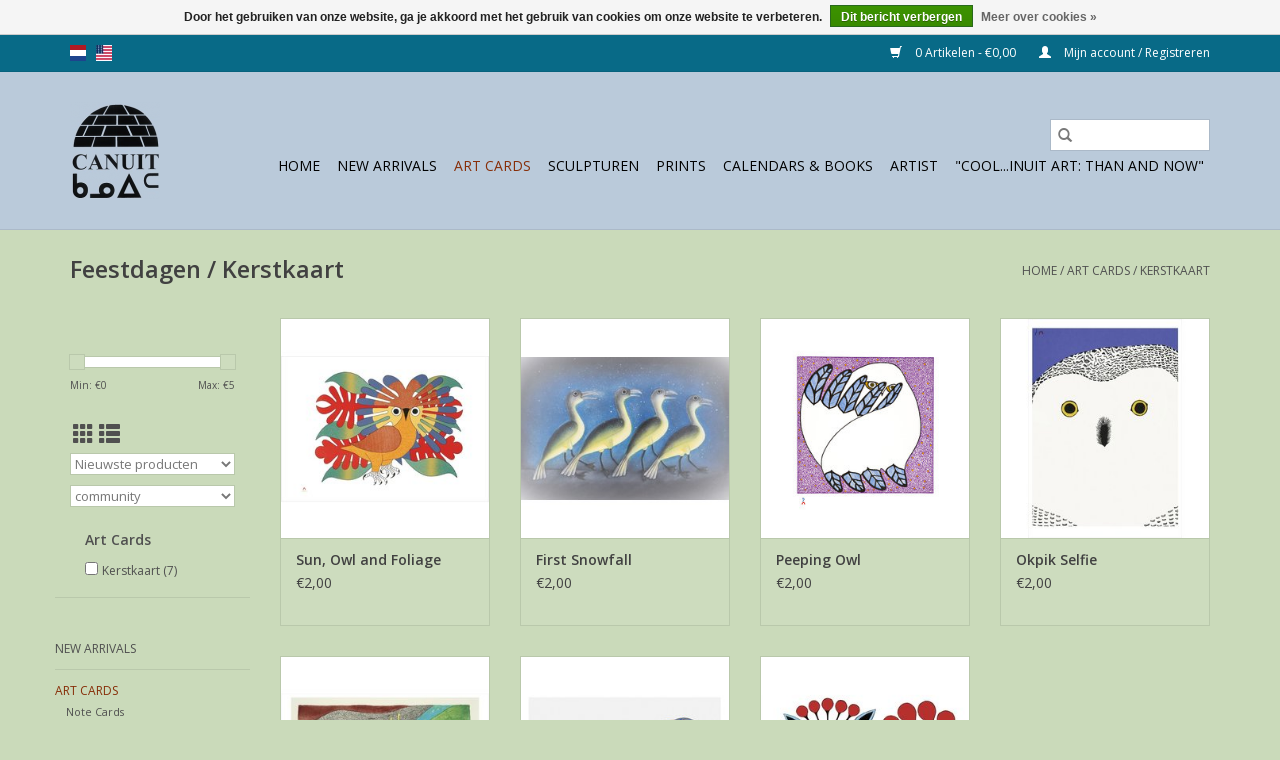

--- FILE ---
content_type: text/html;charset=utf-8
request_url: https://www.canuitshop.com/nl/art-cards/kerstkaart/
body_size: 6930
content:
<!DOCTYPE html>
<html lang="nl">
  <head>
    <meta charset="utf-8"/>
<!-- [START] 'blocks/head.rain' -->
<!--

  (c) 2008-2026 Lightspeed Netherlands B.V.
  http://www.lightspeedhq.com
  Generated: 20-01-2026 @ 04:25:44

-->
<link rel="canonical" href="https://www.canuitshop.com/nl/art-cards/kerstkaart/"/>
<link rel="alternate" href="https://www.canuitshop.com/nl/index.rss" type="application/rss+xml" title="Nieuwe producten"/>
<link href="https://cdn.webshopapp.com/assets/cookielaw.css?2025-02-20" rel="stylesheet" type="text/css"/>
<meta name="robots" content="noodp,noydir"/>
<meta property="og:url" content="https://www.canuitshop.com/nl/art-cards/kerstkaart/?source=facebook"/>
<meta property="og:site_name" content="canuitshop"/>
<meta property="og:title" content="Feestdagen / Kerstkaart"/>
<meta property="og:description" content="Canuit Inuit Art gallery located in Eindhoven the Netherlands, Europe. <br />
Canuit shows Inuit  handmade sculptures and   prints from  arctic regions <br />
in Canada a"/>
<!--[if lt IE 9]>
<script src="https://cdn.webshopapp.com/assets/html5shiv.js?2025-02-20"></script>
<![endif]-->
<!-- [END] 'blocks/head.rain' -->
    <title>Feestdagen / Kerstkaart - canuitshop</title>
    <meta name="description" content="Canuit Inuit Art gallery located in Eindhoven the Netherlands, Europe. <br />
Canuit shows Inuit  handmade sculptures and   prints from  arctic regions <br />
in Canada a" />
    <meta name="keywords" content="Feestdagen, /, Kerstkaart, Inuit, Eskimo, Canuit, sculpturen, serpentine, steatite, argilite, marmble, antler, etching, stonecut, stencil, aquatint, lithograph, eindhoven, Inuit art, canada, greenland, arctic" />
    <meta http-equiv="X-UA-Compatible" content="IE=edge,chrome=1">
    <meta name="viewport" content="width=device-width, initial-scale=1.0">
    <meta name="apple-mobile-web-app-capable" content="yes">
    <meta name="apple-mobile-web-app-status-bar-style" content="black">

    <link rel="shortcut icon" href="https://cdn.webshopapp.com/shops/298575/themes/118433/assets/favicon.ico?20210104151820" type="image/x-icon" />
    <link href='//fonts.googleapis.com/css?family=Open%20Sans:400,300,600' rel='stylesheet' type='text/css'>
    <link href='//fonts.googleapis.com/css?family=Open%20Sans:400,300,600' rel='stylesheet' type='text/css'>
    <link rel="shortcut icon" href="https://cdn.webshopapp.com/shops/298575/themes/118433/assets/favicon.ico?20210104151820" type="image/x-icon" />
    <link rel="stylesheet" href="https://cdn.webshopapp.com/shops/298575/themes/118433/assets/bootstrap-min.css?2023102212263320200921091826" />
    <link rel="stylesheet" href="https://cdn.webshopapp.com/shops/298575/themes/118433/assets/style.css?2023102212263320200921091826" />
    <link rel="stylesheet" href="https://cdn.webshopapp.com/shops/298575/themes/118433/assets/settings.css?2023102212263320200921091826" />
    <link rel="stylesheet" href="https://cdn.webshopapp.com/assets/gui-2-0.css?2025-02-20" />
    <link rel="stylesheet" href="https://cdn.webshopapp.com/assets/gui-responsive-2-0.css?2025-02-20" />
    <link rel="stylesheet" href="https://cdn.webshopapp.com/shops/298575/themes/118433/assets/custom.css?2023102212263320200921091826" />
    
    <script src="https://cdn.webshopapp.com/assets/jquery-1-9-1.js?2025-02-20"></script>
    <script src="https://cdn.webshopapp.com/assets/jquery-ui-1-10-1.js?2025-02-20"></script>

    <script type="text/javascript" src="https://cdn.webshopapp.com/shops/298575/themes/118433/assets/global.js?2023102212263320200921091826"></script>
		<script type="text/javascript" src="https://cdn.webshopapp.com/shops/298575/themes/118433/assets/bootstrap-min.js?2023102212263320200921091826"></script>
    <script type="text/javascript" src="https://cdn.webshopapp.com/shops/298575/themes/118433/assets/jcarousel.js?2023102212263320200921091826"></script>
    <script type="text/javascript" src="https://cdn.webshopapp.com/assets/gui.js?2025-02-20"></script>
    <script type="text/javascript" src="https://cdn.webshopapp.com/assets/gui-responsive-2-0.js?2025-02-20"></script>

    <script type="text/javascript" src="https://cdn.webshopapp.com/shops/298575/themes/118433/assets/share42.js?2023102212263320200921091826"></script>

    <!--[if lt IE 9]>
    <link rel="stylesheet" href="https://cdn.webshopapp.com/shops/298575/themes/118433/assets/style-ie.css?2023102212263320200921091826" />
    <![endif]-->
    <link rel="stylesheet" media="print" href="https://cdn.webshopapp.com/shops/298575/themes/118433/assets/print-min.css?2023102212263320200921091826" />
  </head>
  <body>
    <header>
  <div class="topnav">
    <div class="container">
            	<div class="left">
        	            <div class="languages" aria-label="Languages" role="region">
                                                  

  <a class="flag nl" title="Nederlands" lang="nl" href="https://www.canuitshop.com/nl/go/category/10329297">nl</a>
  <a class="flag us" title="English (US)" lang="us" href="https://www.canuitshop.com/us/go/category/10329297">us</a>
            </div>
        	
                	</div>
      
      <div class="right">
        <span role="region" aria-label="Winkelwagen">
          <a href="https://www.canuitshop.com/nl/cart/" title="Winkelwagen" class="cart">
            <span class="glyphicon glyphicon-shopping-cart"></span>
            0 Artikelen - €0,00
          </a>
        </span>
        <span>
          <a href="https://www.canuitshop.com/nl/account/" title="Mijn account" class="my-account">
            <span class="glyphicon glyphicon-user"></span>
                        	Mijn account / Registreren
                      </a>
        </span>
      </div>
    </div>
  </div>

  <div class="navigation container">
    <div class="align">
      <div class="burger">
        <button type="button" aria-label="Open menu">
          <img src="https://cdn.webshopapp.com/shops/298575/themes/118433/assets/hamburger.png?20210104151820" width="32" height="32" alt="Menu">
        </button>
      </div>

              <div class="vertical logo">
          <a href="https://www.canuitshop.com/nl/" title="Canuit: Canadian Inuit Art ">
            <img src="https://cdn.webshopapp.com/shops/298575/themes/118433/assets/logo.png?20210104151820" alt="Canuit: Canadian Inuit Art " />
          </a>
        </div>
      
      <nav class="nonbounce desktop vertical">
        <form action="https://www.canuitshop.com/nl/search/" method="get" id="formSearch" role="search">
          <input type="text" name="q" autocomplete="off" value="" aria-label="Zoeken" />
          <button type="submit" class="search-btn" title="Zoeken">
            <span class="glyphicon glyphicon-search"></span>
          </button>
        </form>
        <ul region="navigation" aria-label=Navigation menu>
          <li class="item home ">
            <a class="itemLink" href="https://www.canuitshop.com/nl/">Home</a>
          </li>
          
                    	<li class="item">
              <a class="itemLink" href="https://www.canuitshop.com/nl/new-arrivals/" title="New Arrivals">
                New Arrivals
              </a>
                          </li>
                    	<li class="item sub active">
              <a class="itemLink" href="https://www.canuitshop.com/nl/art-cards/" title="Art Cards ">
                Art Cards 
              </a>
                            	<span class="glyphicon glyphicon-play"></span>
                <ul class="subnav">
                                      <li class="subitem">
                      <a class="subitemLink" href="https://www.canuitshop.com/nl/art-cards/note-cards/" title="Note Cards">Note Cards</a>
                                          </li>
                	                    <li class="subitem">
                      <a class="subitemLink" href="https://www.canuitshop.com/nl/art-cards/verjaardags-kaart/" title="Verjaardags Kaart">Verjaardags Kaart</a>
                                          </li>
                	                    <li class="subitem">
                      <a class="subitemLink" href="https://www.canuitshop.com/nl/art-cards/kerstkaart/" title="Kerstkaart">Kerstkaart</a>
                                          </li>
                	              	</ul>
                          </li>
                    	<li class="item sub">
              <a class="itemLink" href="https://www.canuitshop.com/nl/sculpturen/" title="sculpturen ">
                sculpturen 
              </a>
                            	<span class="glyphicon glyphicon-play"></span>
                <ul class="subnav">
                                      <li class="subitem">
                      <a class="subitemLink" href="https://www.canuitshop.com/nl/sculpturen/seals/" title="Seals">Seals</a>
                                          </li>
                	                    <li class="subitem">
                      <a class="subitemLink" href="https://www.canuitshop.com/nl/sculpturen/birds/" title="Birds">Birds</a>
                                          </li>
                	                    <li class="subitem">
                      <a class="subitemLink" href="https://www.canuitshop.com/nl/sculpturen/drumdancers-shamans/" title="Drumdancers &amp; Shamans ">Drumdancers &amp; Shamans </a>
                                          </li>
                	                    <li class="subitem">
                      <a class="subitemLink" href="https://www.canuitshop.com/nl/sculpturen/totems-transformations/" title="Totems &amp; Transformations">Totems &amp; Transformations</a>
                                          </li>
                	                    <li class="subitem">
                      <a class="subitemLink" href="https://www.canuitshop.com/nl/sculpturen/walrus/" title="Walrus">Walrus</a>
                                          </li>
                	                    <li class="subitem">
                      <a class="subitemLink" href="https://www.canuitshop.com/nl/sculpturen/whales-fish/" title="Whales &amp; Fish">Whales &amp; Fish</a>
                                          </li>
                	                    <li class="subitem">
                      <a class="subitemLink" href="https://www.canuitshop.com/nl/sculpturen/tupilaks/" title="Tupilaks">Tupilaks</a>
                                          </li>
                	                    <li class="subitem">
                      <a class="subitemLink" href="https://www.canuitshop.com/nl/sculpturen/people/" title="people">people</a>
                                              <ul class="subnav">
                                                      <li class="subitem">
                              <a class="subitemLink" href="https://www.canuitshop.com/nl/sculpturen/people/hunters/" title="hunters">hunters</a>
                            </li>
                                                  </ul>
                                          </li>
                	                    <li class="subitem">
                      <a class="subitemLink" href="https://www.canuitshop.com/nl/sculpturen/bears/" title="Bears">Bears</a>
                                          </li>
                	                    <li class="subitem">
                      <a class="subitemLink" href="https://www.canuitshop.com/nl/sculpturen/sedna/" title="Sedna">Sedna</a>
                                          </li>
                	                    <li class="subitem">
                      <a class="subitemLink" href="https://www.canuitshop.com/nl/sculpturen/groenland/" title="Groenland">Groenland</a>
                                          </li>
                	                    <li class="subitem">
                      <a class="subitemLink" href="https://www.canuitshop.com/nl/sculpturen/musk-os/" title="Musk os">Musk os</a>
                                          </li>
                	                    <li class="subitem">
                      <a class="subitemLink" href="https://www.canuitshop.com/nl/sculpturen/spirits/" title="Spirits">Spirits</a>
                                          </li>
                	              	</ul>
                          </li>
                    	<li class="item sub">
              <a class="itemLink" href="https://www.canuitshop.com/nl/prints/" title="prints">
                prints
              </a>
                            	<span class="glyphicon glyphicon-play"></span>
                <ul class="subnav">
                                      <li class="subitem">
                      <a class="subitemLink" href="https://www.canuitshop.com/nl/prints/puvirnituq/" title="Puvirnituq">Puvirnituq</a>
                                          </li>
                	                    <li class="subitem">
                      <a class="subitemLink" href="https://www.canuitshop.com/nl/prints/holman/" title="Holman">Holman</a>
                                          </li>
                	                    <li class="subitem">
                      <a class="subitemLink" href="https://www.canuitshop.com/nl/prints/groenland/" title="Groenland">Groenland</a>
                                          </li>
                	                    <li class="subitem">
                      <a class="subitemLink" href="https://www.canuitshop.com/nl/prints/baker-lake/" title="Baker Lake">Baker Lake</a>
                                          </li>
                	              	</ul>
                          </li>
                    	<li class="item">
              <a class="itemLink" href="https://www.canuitshop.com/nl/calendars-books/" title="Calendars &amp; Books">
                Calendars &amp; Books
              </a>
                          </li>
                    	<li class="item sub">
              <a class="itemLink" href="https://www.canuitshop.com/nl/artist/" title="Artist">
                Artist
              </a>
                            	<span class="glyphicon glyphicon-play"></span>
                <ul class="subnav">
                                      <li class="subitem">
                      <a class="subitemLink" href="https://www.canuitshop.com/nl/artist/alikashuak/" title="Alikashuak">Alikashuak</a>
                                          </li>
                	                    <li class="subitem">
                      <a class="subitemLink" href="https://www.canuitshop.com/nl/artist/natsiapik/" title="Natsiapik">Natsiapik</a>
                                          </li>
                	                    <li class="subitem">
                      <a class="subitemLink" href="https://www.canuitshop.com/nl/artist/puqiqnak/" title="Puqiqnak">Puqiqnak</a>
                                          </li>
                	                    <li class="subitem">
                      <a class="subitemLink" href="https://www.canuitshop.com/nl/artist/ashoona/" title="Ashoona">Ashoona</a>
                                          </li>
                	                    <li class="subitem">
                      <a class="subitemLink" href="https://www.canuitshop.com/nl/artist/teevee/" title="Teevee">Teevee</a>
                                          </li>
                	                    <li class="subitem">
                      <a class="subitemLink" href="https://www.canuitshop.com/nl/artist/anowtalik/" title="Anowtalik">Anowtalik</a>
                                          </li>
                	                    <li class="subitem">
                      <a class="subitemLink" href="https://www.canuitshop.com/nl/artist/pudlat/" title="Pudlat">Pudlat</a>
                                          </li>
                	                    <li class="subitem">
                      <a class="subitemLink" href="https://www.canuitshop.com/nl/artist/tookoome/" title="Tookoome">Tookoome</a>
                                          </li>
                	                    <li class="subitem">
                      <a class="subitemLink" href="https://www.canuitshop.com/nl/artist/pootoogook/" title="Pootoogook">Pootoogook</a>
                                          </li>
                	                    <li class="subitem">
                      <a class="subitemLink" href="https://www.canuitshop.com/nl/artist/akesuk/" title="Akesuk">Akesuk</a>
                                          </li>
                	              	</ul>
                          </li>
                    	<li class="item">
              <a class="itemLink" href="https://www.canuitshop.com/nl/coolinuit-art-than-and-now/" title="&quot;Cool...Inuit Art: Than and Now&quot;">
                &quot;Cool...Inuit Art: Than and Now&quot;
              </a>
                          </li>
          
          
          
          
                  </ul>

        <span class="glyphicon glyphicon-remove"></span>
      </nav>
    </div>
  </div>
</header>

    <div class="wrapper">
      <div class="container content" role="main">
                <div class="page-title row">
  <div class="col-sm-6 col-md-6">
    <h1>Feestdagen / Kerstkaart</h1>
  </div>
  <div class="col-sm-6 col-md-6 breadcrumbs text-right" role="nav" aria-label="Breadcrumbs">
  <a href="https://www.canuitshop.com/nl/" title="Home">Home</a>

      / <a href="https://www.canuitshop.com/nl/art-cards/" >Art Cards </a>
      / <a href="https://www.canuitshop.com/nl/art-cards/kerstkaart/" aria-current="true">Kerstkaart</a>
  </div>

  </div>
<div class="products row">
  <div class="col-md-2 sidebar" role="complementary">
    <div class="row sort">
      <form action="https://www.canuitshop.com/nl/art-cards/kerstkaart/" method="get" id="filter_form" class="col-xs-12 col-sm-12">
        <input type="hidden" name="mode" value="grid" id="filter_form_mode" />
        <input type="hidden" name="limit" value="12" id="filter_form_limit" />
        <input type="hidden" name="sort" value="newest" id="filter_form_sort" />
        <input type="hidden" name="max" value="5" id="filter_form_max" />
        <input type="hidden" name="min" value="0" id="filter_form_min" />

        <div class="price-filter" aria-hidden="true">
          <div class="sidebar-filter-slider">
            <div id="collection-filter-price"></div>
          </div>
          <div class="price-filter-range clear">
            <div class="min">Min: €<span>0</span></div>
            <div class="max">Max: €<span>5</span></div>
          </div>
        </div>

        <div class="modes hidden-xs hidden-sm">
          <a href="?mode=grid" aria-label="Rasterweergave"><i class="glyphicon glyphicon-th" role="presentation"></i></a>
          <a href="?mode=list" aria-label="Lijstweergave"><i class="glyphicon glyphicon-th-list" role="presentation"></i></a>
        </div>

        <select name="sort" onchange="$('#formSortModeLimit').submit();" aria-label="Sorteren op">
                    	<option value="default">Standaard</option>
                    	<option value="popular">Meest bekeken</option>
                    	<option value="newest" selected="selected">Nieuwste producten</option>
                    	<option value="lowest">Laagste prijs</option>
                    	<option value="highest">Hoogste prijs</option>
                    	<option value="asc">Naam oplopend</option>
                    	<option value="desc">Naam aflopend</option>
                  </select>

                  <select name="brand" aria-label="Filter by Merk">
                        	<option value="0" selected="selected">community</option>
                        	<option value="3879033">Cape Dorset</option>
                      </select>
        
                	<div class="col-xs-12 col-lg-12">
        		        			<strong id="filter-title-124853" class="visible-lg visible-xs visible-sm visible-md" data-toggle="collapse" data-target="#filter124853">
                Art Cards
                <span class="glyphicon glyphicon-chevron-down"></span>
            	</strong>
        			<div class="collapse row visible-lg visible-sm visible-md" id="filter124853" role="group" aria-labelledby="filter-title-124853">
        				        					<div class="col-md-12 col-lg-12 col-sm-6 col-xs-6">
          					<input id="filter_724413" type="checkbox" name="filter[]" value="724413"  />
          					<label for="filter_724413">Kerstkaart <span aria-label="Bevat 7 producten">(7)</span></label>
        					</div>
                        			</div>
        		        	</div>
              </form>
  	</div>

    			<div class="row" role="navigation" aria-label="Categorieën">
				<ul>
  				    				<li class="item">
              <span class="arrow"></span>
              <a href="https://www.canuitshop.com/nl/new-arrivals/" class="itemLink"  title="New Arrivals">
                New Arrivals               </a>

                  				</li>
  				    				<li class="item">
              <span class="arrow"></span>
              <a href="https://www.canuitshop.com/nl/art-cards/" class="itemLink active" aria-current="true" title="Art Cards ">
                Art Cards                </a>

                  						<ul class="subnav">
      						      							<li class="subitem">
                      <span class="arrow "></span>
                      <a href="https://www.canuitshop.com/nl/art-cards/note-cards/" class="subitemLink"  title="Note Cards">
                        Note Cards                       </a>
        							      							</li>
      						      							<li class="subitem">
                      <span class="arrow "></span>
                      <a href="https://www.canuitshop.com/nl/art-cards/verjaardags-kaart/" class="subitemLink"  title="Verjaardags Kaart">
                        Verjaardags Kaart                       </a>
        							      							</li>
      						      							<li class="subitem">
                      <span class="arrow "></span>
                      <a href="https://www.canuitshop.com/nl/art-cards/kerstkaart/" class="subitemLink active" aria-current="true" title="Kerstkaart">
                        Kerstkaart                       </a>
        							      							</li>
      						    						</ul>
    					    				</li>
  				    				<li class="item">
              <span class="arrow"></span>
              <a href="https://www.canuitshop.com/nl/sculpturen/" class="itemLink"  title="sculpturen ">
                sculpturen                </a>

                  				</li>
  				    				<li class="item">
              <span class="arrow"></span>
              <a href="https://www.canuitshop.com/nl/prints/" class="itemLink"  title="prints">
                prints               </a>

                  				</li>
  				    				<li class="item">
              <span class="arrow"></span>
              <a href="https://www.canuitshop.com/nl/calendars-books/" class="itemLink"  title="Calendars &amp; Books">
                Calendars &amp; Books               </a>

                  				</li>
  				    				<li class="item">
              <span class="arrow"></span>
              <a href="https://www.canuitshop.com/nl/artist/" class="itemLink"  title="Artist">
                Artist               </a>

                  				</li>
  				    				<li class="item">
              <span class="arrow"></span>
              <a href="https://www.canuitshop.com/nl/coolinuit-art-than-and-now/" class="itemLink"  title="&quot;Cool...Inuit Art: Than and Now&quot;">
                &quot;Cool...Inuit Art: Than and Now&quot;               </a>

                  				</li>
  				  			</ul>
      </div>
		  </div>

  <div class="col-sm-12 col-md-10" role="region" aria-label="Product Listing">
        	<div class="product col-xs-6 col-sm-3 col-md-3">
  <div class="image-wrap">
    <a href="https://www.canuitshop.com/nl/sun-owl-and-foliage.html" title="Cape Dorset Sun, Owl and Foliage">
                      <img src="https://cdn.webshopapp.com/shops/298575/files/407645359/262x276x2/cape-dorset-sun-owl-and-foliage.jpg" width="262" height="276" alt="Cape Dorset Sun, Owl and Foliage" title="Cape Dorset Sun, Owl and Foliage" />
                </a>

    <div class="description text-center">
      <a href="https://www.canuitshop.com/nl/sun-owl-and-foliage.html" title="Cape Dorset Sun, Owl and Foliage">
                <div class="text">
                    Kertskaart met enveloppe van Kenojuak Ashevak uit Cape Dorset
                  </div>
      </a>
      <a href="https://www.canuitshop.com/nl/cart/add/269813268/" class="cart">Toevoegen aan winkelwagen</a>    </div>
  </div>

  <div class="info">
    <a href="https://www.canuitshop.com/nl/sun-owl-and-foliage.html" title="Cape Dorset Sun, Owl and Foliage" class="title">
        Sun, Owl and Foliage     </a>

    <div class="left">
    
    €2,00 
   </div>
         </div>
</div>



        	<div class="product col-xs-6 col-sm-3 col-md-3">
  <div class="image-wrap">
    <a href="https://www.canuitshop.com/nl/first-snowfall.html" title="Cape Dorset First Snowfall">
                      <img src="https://cdn.webshopapp.com/shops/298575/files/398240806/262x276x2/cape-dorset-first-snowfall.jpg" width="262" height="276" alt="Cape Dorset First Snowfall" title="Cape Dorset First Snowfall" />
                </a>

    <div class="description text-center">
      <a href="https://www.canuitshop.com/nl/first-snowfall.html" title="Cape Dorset First Snowfall">
                <div class="text">
                    Kertskaart met enveloppe van Kenojuak Ashevak uit Cape Dorset
                  </div>
      </a>
      <a href="https://www.canuitshop.com/nl/cart/add/262966337/" class="cart">Toevoegen aan winkelwagen</a>    </div>
  </div>

  <div class="info">
    <a href="https://www.canuitshop.com/nl/first-snowfall.html" title="Cape Dorset First Snowfall" class="title">
        First Snowfall     </a>

    <div class="left">
    
    €2,00 
   </div>
         </div>
</div>


<div class="clearfix visible-xs"></div>

        	<div class="product col-xs-6 col-sm-3 col-md-3">
  <div class="image-wrap">
    <a href="https://www.canuitshop.com/nl/peeping-owl.html" title="Cape Dorset Peeping Owl">
                      <img src="https://cdn.webshopapp.com/shops/298575/files/384508142/262x276x2/cape-dorset-peeping-owl.jpg" width="262" height="276" alt="Cape Dorset Peeping Owl" title="Cape Dorset Peeping Owl" />
                </a>

    <div class="description text-center">
      <a href="https://www.canuitshop.com/nl/peeping-owl.html" title="Cape Dorset Peeping Owl">
                <div class="text">
                    Kertskaart met enveloppe van Ningiukulu Teevee  uit Cape Dorset
                  </div>
      </a>
      <a href="https://www.canuitshop.com/nl/cart/add/252944712/" class="cart">Toevoegen aan winkelwagen</a>    </div>
  </div>

  <div class="info">
    <a href="https://www.canuitshop.com/nl/peeping-owl.html" title="Cape Dorset Peeping Owl" class="title">
        Peeping Owl     </a>

    <div class="left">
    
    €2,00 
   </div>
         </div>
</div>



        	<div class="product col-xs-6 col-sm-3 col-md-3">
  <div class="image-wrap">
    <a href="https://www.canuitshop.com/nl/okpik-selfie.html" title="Cape Dorset Okpik Selfie">
                      <img src="https://cdn.webshopapp.com/shops/298575/files/384507721/262x276x2/cape-dorset-okpik-selfie.jpg" width="262" height="276" alt="Cape Dorset Okpik Selfie" title="Cape Dorset Okpik Selfie" />
                </a>

    <div class="description text-center">
      <a href="https://www.canuitshop.com/nl/okpik-selfie.html" title="Cape Dorset Okpik Selfie">
                <div class="text">
                    Kertskaart met enveloppe van Pee Ashevak uit Cape Dorset
                  </div>
      </a>
          </div>
  </div>

  <div class="info">
    <a href="https://www.canuitshop.com/nl/okpik-selfie.html" title="Cape Dorset Okpik Selfie" class="title">
        Okpik Selfie     </a>

    <div class="left">
    
    €2,00 
   </div>
         </div>
</div>


<div class="clearfix"></div>

        	<div class="product col-xs-6 col-sm-3 col-md-3">
  <div class="image-wrap">
    <a href="https://www.canuitshop.com/nl/tuktu-qakuqtaq-white-caribou.html" title="Cape Dorset Tuktu Qakuqtaq / White Caribou">
                      <img src="https://cdn.webshopapp.com/shops/298575/files/383281016/262x276x2/cape-dorset-tuktu-qakuqtaq-white-caribou.jpg" width="262" height="276" alt="Cape Dorset Tuktu Qakuqtaq / White Caribou" title="Cape Dorset Tuktu Qakuqtaq / White Caribou" />
                </a>

    <div class="description text-center">
      <a href="https://www.canuitshop.com/nl/tuktu-qakuqtaq-white-caribou.html" title="Cape Dorset Tuktu Qakuqtaq / White Caribou">
                <div class="text">
                    Kertskaart met enveloppe van Ningiukulu Teevee uit Cape Dorset
                  </div>
      </a>
      <a href="https://www.canuitshop.com/nl/cart/add/252141392/" class="cart">Toevoegen aan winkelwagen</a>    </div>
  </div>

  <div class="info">
    <a href="https://www.canuitshop.com/nl/tuktu-qakuqtaq-white-caribou.html" title="Cape Dorset Tuktu Qakuqtaq / White Caribou" class="title">
        Tuktu Qakuqtaq / White Caribou     </a>

    <div class="left">
    
    €2,00 
   </div>
         </div>
</div>



        	<div class="product col-xs-6 col-sm-3 col-md-3">
  <div class="image-wrap">
    <a href="https://www.canuitshop.com/nl/striped-goose.html" title="Cape Dorset Striped Goose">
                      <img src="https://cdn.webshopapp.com/shops/298575/files/340462832/262x276x2/cape-dorset-striped-goose.jpg" width="262" height="276" alt="Cape Dorset Striped Goose" title="Cape Dorset Striped Goose" />
                </a>

    <div class="description text-center">
      <a href="https://www.canuitshop.com/nl/striped-goose.html" title="Cape Dorset Striped Goose">
                <div class="text">
                    Kertskaart met enveloppe van Saimaiyu Akesuk uit Cape Dorset
                  </div>
      </a>
      <a href="https://www.canuitshop.com/nl/cart/add/229488731/" class="cart">Toevoegen aan winkelwagen</a>    </div>
  </div>

  <div class="info">
    <a href="https://www.canuitshop.com/nl/striped-goose.html" title="Cape Dorset Striped Goose" class="title">
        Striped Goose     </a>

    <div class="left">
    
    €2,00 
   </div>
         </div>
</div>


<div class="clearfix visible-xs"></div>

        	<div class="product col-xs-6 col-sm-3 col-md-3">
  <div class="image-wrap">
    <a href="https://www.canuitshop.com/nl/vigilant-owl.html" title="Cape Dorset Vigilant Owl">
                      <img src="https://cdn.webshopapp.com/shops/298575/files/469778981/262x276x2/cape-dorset-vigilant-owl.jpg" width="262" height="276" alt="Cape Dorset Vigilant Owl" title="Cape Dorset Vigilant Owl" />
                </a>

    <div class="description text-center">
      <a href="https://www.canuitshop.com/nl/vigilant-owl.html" title="Cape Dorset Vigilant Owl">
                <div class="text">
                    Kertskaart met enveloppe van Kenojuak Ashevak uit Cape Dorset
                  </div>
      </a>
      <a href="https://www.canuitshop.com/nl/cart/add/229487690/" class="cart">Toevoegen aan winkelwagen</a>    </div>
  </div>

  <div class="info">
    <a href="https://www.canuitshop.com/nl/vigilant-owl.html" title="Cape Dorset Vigilant Owl" class="title">
        Vigilant Owl     </a>

    <div class="left">
    
    €2,00 
   </div>
         </div>
</div>



          </div>
</div>


<script type="text/javascript">
  $(function(){
    $('#filter_form input, #filter_form select').change(function(){
      $(this).closest('form').submit();
    });

    $("#collection-filter-price").slider({
      range: true,
      min: 0,
      max: 5,
      values: [0, 5],
      step: 1,
      slide: function(event, ui) {
    		$('.sidebar-filter-range .min span').html(ui.values[0]);
    		$('.sidebar-filter-range .max span').html(ui.values[1]);

    		$('#filter_form_min').val(ui.values[0]);
    		$('#filter_form_max').val(ui.values[1]);
  		},
    	stop: function(event, ui) {
    		$('#filter_form').submit();
  		}
    });
  });
</script>
      </div>

      <footer>
  <hr class="full-width" />
  <div class="container">
    <div class="social row">
              <form id="formNewsletter" action="https://www.canuitshop.com/nl/account/newsletter/" method="post" class="newsletter col-xs-12 col-sm-7 col-md-7">
          <label class="title" for="formNewsletterEmail">Meld je aan voor onze nieuwsbrief:</label>
          <input type="hidden" name="key" value="ee4b1d9f7089f00edb3cf1264a6e6be1" />
          <input type="text" name="email" id="formNewsletterEmail" value="" placeholder="E-mail"/>
          <button
            type="submit"
            class="btn glyphicon glyphicon-send"
            title="Abonneer"
          >
            <span>Abonneer</span>
          </button>
        </form>
      
            	<div class="social-media col-xs-12 col-md-12  col-sm-5 col-md-5 text-right">
        	<div class="inline-block relative">
          	<a href="https://facebook.com/Canuit-Inuit-Art-464068203644023" class="social-icon facebook" target="_blank" aria-label="Facebook canuitshop"></a>          	          	          	          	          	          	<a href="https://instagram.com/canuit1inuit1art" class="social-icon instagram" target="_blank" aria-label="Instagram canuitshop"></a>
          	        	</div>
      	</div>
          </div>

    <hr class="full-width" />

    <div class="links row">
      <div class="col-xs-12 col-sm-3 col-md-3" role="article" aria-label="Klantenservice links">
        <label class="footercollapse" for="_1">
          <strong>Klantenservice</strong>
          <span class="glyphicon glyphicon-chevron-down hidden-sm hidden-md hidden-lg"></span>
        </label>
        <input class="footercollapse_input hidden-md hidden-lg hidden-sm" id="_1" type="checkbox">
        <div class="list">
          <ul class="no-underline no-list-style">
                          <li>
                <a href="https://www.canuitshop.com/nl/service/about/" title="Over ons" >
                  Over ons
                </a>
              </li>
                          <li>
                <a href="https://www.canuitshop.com/nl/service/general-terms-conditions/" title="Algemene voorwaarden" >
                  Algemene voorwaarden
                </a>
              </li>
                          <li>
                <a href="https://www.canuitshop.com/nl/service/privacy-policy/" title="Privacy Policy" >
                  Privacy Policy
                </a>
              </li>
                          <li>
                <a href="https://www.canuitshop.com/nl/service/" title="Klantenservice" >
                  Klantenservice
                </a>
              </li>
                          <li>
                <a href="https://www.canuitshop.com/nl/sitemap/" title="Sitemap" >
                  Sitemap
                </a>
              </li>
                      </ul>
        </div>
      </div>

      <div class="col-xs-12 col-sm-3 col-md-3" role="article" aria-label="Producten links">
    		<label class="footercollapse" for="_2">
        	<strong>Producten</strong>
          <span class="glyphicon glyphicon-chevron-down hidden-sm hidden-md hidden-lg"></span>
        </label>
        <input class="footercollapse_input hidden-md hidden-lg hidden-sm" id="_2" type="checkbox">
        <div class="list">
          <ul>
            <li><a href="https://www.canuitshop.com/nl/collection/" title="Alle producten">Alle producten</a></li>
                        <li><a href="https://www.canuitshop.com/nl/collection/?sort=newest" title="Nieuwe producten">Nieuwe producten</a></li>
            <li><a href="https://www.canuitshop.com/nl/collection/offers/" title="Aanbiedingen">Aanbiedingen</a></li>
                                    <li><a href="https://www.canuitshop.com/nl/index.rss" title="RSS-feed">RSS-feed</a></li>
          </ul>
        </div>
      </div>

      <div class="col-xs-12 col-sm-3 col-md-3" role="article" aria-label="Mijn account links">
        <label class="footercollapse" for="_3">
        	<strong>
          	          		Mijn account
          	        	</strong>
          <span class="glyphicon glyphicon-chevron-down hidden-sm hidden-md hidden-lg"></span>
        </label>
        <input class="footercollapse_input hidden-md hidden-lg hidden-sm" id="_3" type="checkbox">

        <div class="list">
          <ul>
            
                        	            		<li><a href="https://www.canuitshop.com/nl/account/" title="Registreren">Registreren</a></li>
            	                        	            		<li><a href="https://www.canuitshop.com/nl/account/orders/" title="Mijn bestellingen">Mijn bestellingen</a></li>
            	                        	            		<li><a href="https://www.canuitshop.com/nl/account/tickets/" title="Mijn tickets">Mijn tickets</a></li>
            	                        	            		<li><a href="https://www.canuitshop.com/nl/account/wishlist/" title="Mijn verlanglijst">Mijn verlanglijst</a></li>
            	                        	                      </ul>
        </div>
      </div>

      <div class="col-xs-12 col-sm-3 col-md-3" role="article" aria-label="Company info">
      	<label class="footercollapse" for="_4">
      		<strong>
                        	Canuit Inuit Art
                      </strong>
          <span class="glyphicon glyphicon-chevron-down hidden-sm hidden-md hidden-lg"></span>
        </label>
        <input class="footercollapse_input hidden-md hidden-lg hidden-sm" id="_4" type="checkbox">

        <div class="list">
        	          	<span class="contact-description">Franklin D. Rooseveltlaan 116, Eindhoven 5625 PD, Netherlands</span>
                  	          	<div class="contact" role="group" aria-label="Phone number: +31402415806">
            	<span class="glyphicon glyphicon-earphone"></span>
            	+31402415806
          	</div>
        	        	          	<div class="contact">
            	<span class="glyphicon glyphicon-envelope"></span>
            	<a href="/cdn-cgi/l/email-protection#355c5b535a7556545b405c411b565a58" title="Email" aria-label="E-mail: info@canuit.com">
              	<span class="__cf_email__" data-cfemail="056c6b636a4566646b706c712b666a68">[email&#160;protected]</span>
            	</a>
          	</div>
        	        </div>

                
              </div>
    </div>
  	<hr class="full-width" />
  </div>

  <div class="copyright-payment">
    <div class="container">
      <div class="row">
        <div class="copyright col-md-6">
          © Copyright 2026 canuitshop
                    	- Powered by
          	          		<a href="https://www.lightspeedhq.nl/" title="Lightspeed" target="_blank" aria-label="Powered by Lightspeed">Lightspeed</a>
          		          	                  </div>
        <div class="payments col-md-6 text-right">
                      <a href="https://www.canuitshop.com/nl/service/payment-methods/" title="iDEAL">
              <img src="https://cdn.webshopapp.com/assets/icon-payment-ideal.png?2025-02-20" alt="iDEAL" />
            </a>
                      <a href="https://www.canuitshop.com/nl/service/payment-methods/" title="MasterCard">
              <img src="https://cdn.webshopapp.com/assets/icon-payment-mastercard.png?2025-02-20" alt="MasterCard" />
            </a>
                      <a href="https://www.canuitshop.com/nl/service/payment-methods/" title="Visa">
              <img src="https://cdn.webshopapp.com/assets/icon-payment-visa.png?2025-02-20" alt="Visa" />
            </a>
                      <a href="https://www.canuitshop.com/nl/service/payment-methods/" title="Bancontact">
              <img src="https://cdn.webshopapp.com/assets/icon-payment-mistercash.png?2025-02-20" alt="Bancontact" />
            </a>
                      <a href="https://www.canuitshop.com/nl/service/payment-methods/" title="Maestro">
              <img src="https://cdn.webshopapp.com/assets/icon-payment-maestro.png?2025-02-20" alt="Maestro" />
            </a>
                      <a href="https://www.canuitshop.com/nl/service/payment-methods/" title="PayPal">
              <img src="https://cdn.webshopapp.com/assets/icon-payment-paypal.png?2025-02-20" alt="PayPal" />
            </a>
                      <a href="https://www.canuitshop.com/nl/service/payment-methods/" title="Bank transfer">
              <img src="https://cdn.webshopapp.com/assets/icon-payment-banktransfer.png?2025-02-20" alt="Bank transfer" />
            </a>
                      <a href="https://www.canuitshop.com/nl/service/payment-methods/" title="American Express">
              <img src="https://cdn.webshopapp.com/assets/icon-payment-americanexpress.png?2025-02-20" alt="American Express" />
            </a>
                      <a href="https://www.canuitshop.com/nl/service/payment-methods/" title="Cartes Bancaires">
              <img src="https://cdn.webshopapp.com/assets/icon-payment-cartesbancaires.png?2025-02-20" alt="Cartes Bancaires" />
            </a>
                      <a href="https://www.canuitshop.com/nl/service/payment-methods/" title="PayPal">
              <img src="https://cdn.webshopapp.com/assets/icon-payment-paypalcp.png?2025-02-20" alt="PayPal" />
            </a>
                      <a href="https://www.canuitshop.com/nl/service/payment-methods/" title="Debit or Credit Card">
              <img src="https://cdn.webshopapp.com/assets/icon-payment-debitcredit.png?2025-02-20" alt="Debit or Credit Card" />
            </a>
                  </div>
      </div>
    </div>
  </div>
</footer>
    </div>
    <!-- [START] 'blocks/body.rain' -->
<script data-cfasync="false" src="/cdn-cgi/scripts/5c5dd728/cloudflare-static/email-decode.min.js"></script><script>
(function () {
  var s = document.createElement('script');
  s.type = 'text/javascript';
  s.async = true;
  s.src = 'https://www.canuitshop.com/nl/services/stats/pageview.js';
  ( document.getElementsByTagName('head')[0] || document.getElementsByTagName('body')[0] ).appendChild(s);
})();
</script>
  
<!-- Global site tag (gtag.js) - Google Analytics -->
<script async src="https://www.googletagmanager.com/gtag/js?id=G-SN0KNQ0JKT"></script>
<script>
    window.dataLayer = window.dataLayer || [];
    function gtag(){dataLayer.push(arguments);}

        gtag('consent', 'default', {"ad_storage":"granted","ad_user_data":"granted","ad_personalization":"granted","analytics_storage":"granted"});
    
    gtag('js', new Date());
    gtag('config', 'G-SN0KNQ0JKT', {
        'currency': 'EUR',
                'country': 'NL'
    });

        gtag('event', 'view_item_list', {"items":[{"item_id":269813268,"item_name":"Sun, Owl and Foliage","currency":"EUR","item_brand":"Cape Dorset","item_variant":"Default","price":2,"quantity":1,"item_category":"Art Cards","item_category2":"Kerstkaart"},{"item_id":262966337,"item_name":"First Snowfall","currency":"EUR","item_brand":"Cape Dorset","item_variant":"Default","price":2,"quantity":1,"item_category":"Art Cards","item_category2":"Kerstkaart"},{"item_id":252944712,"item_name":"Peeping Owl","currency":"EUR","item_brand":"Cape Dorset","item_variant":"Default","price":2,"quantity":1,"item_category":"Art Cards","item_category2":"Kerstkaart"},{"item_id":252944030,"item_name":"Okpik Selfie","currency":"EUR","item_brand":"Cape Dorset","item_variant":"Default","price":2,"quantity":1,"item_category":"Art Cards","item_category2":"Kerstkaart"},{"item_id":252141392,"item_name":"Tuktu Qakuqtaq \/ White Caribou","currency":"EUR","item_brand":"Cape Dorset","item_variant":"Default","price":2,"quantity":1,"item_category":"Art Cards","item_category2":"Kerstkaart"},{"item_id":229488731,"item_name":"Striped Goose","currency":"EUR","item_brand":"Cape Dorset","item_variant":"Default","price":2,"quantity":1,"item_category":"Art Cards","item_category2":"Kerstkaart"},{"item_id":229487690,"item_name":"Vigilant Owl","currency":"EUR","item_brand":"Cape Dorset","item_variant":"Default","price":2,"quantity":1,"item_category":"Art Cards","item_category2":"Kerstkaart"}]});
    </script>
  <div class="wsa-cookielaw">
      Door het gebruiken van onze website, ga je akkoord met het gebruik van cookies om onze website te verbeteren.
    <a href="https://www.canuitshop.com/nl/cookielaw/optIn/" class="wsa-cookielaw-button wsa-cookielaw-button-green" rel="nofollow" title="Dit bericht verbergen">Dit bericht verbergen</a>
    <a href="https://www.canuitshop.com/nl/service/privacy-policy/" class="wsa-cookielaw-link" rel="nofollow" title="Meer over cookies">Meer over cookies &raquo;</a>
  </div>
<!-- [END] 'blocks/body.rain' -->
      </body>
</html>


--- FILE ---
content_type: text/javascript;charset=utf-8
request_url: https://www.canuitshop.com/nl/services/stats/pageview.js
body_size: -412
content:
// SEOshop 20-01-2026 04:25:46